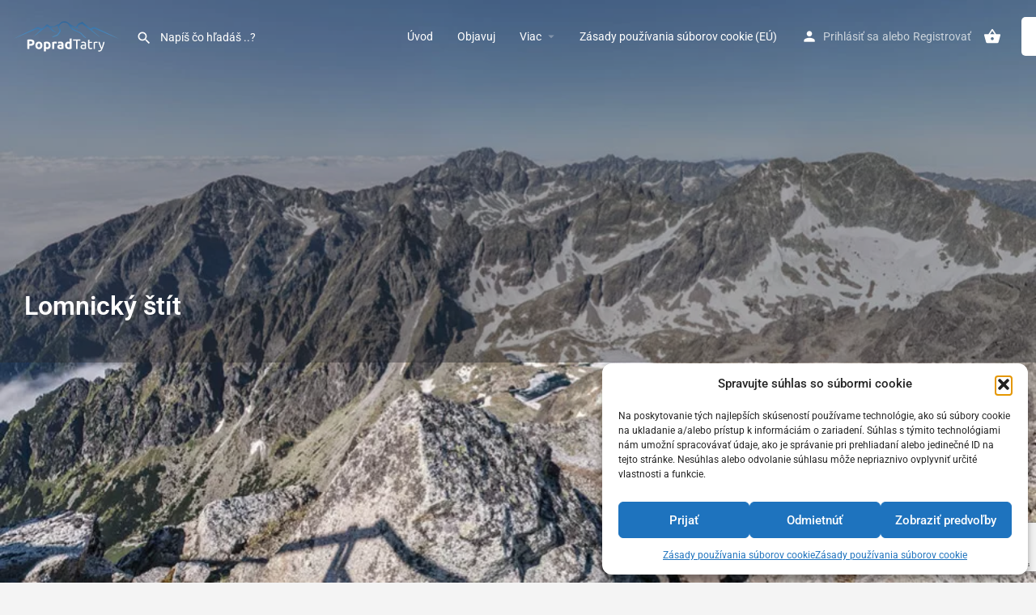

--- FILE ---
content_type: text/html
request_url: https://popradtatry.sk/pano/src/standalone/pannellum.htm?config=https://popradtatry.sk/pano/lomnicky-stit/config.json
body_size: 367
content:
<!DOCTYPE HTML>
<html>
<head>
  <meta charset="utf-8">
  <meta name="viewport" content="width=device-width, initial-scale=1.0">
  <title>Pannellum</title>
  <link type="text/css" rel="Stylesheet" href="../css/pannellum.css"/>
  <link type="text/css" rel="Stylesheet" href="standalone.css"/>
</head>
<body>
<div id="container">
  <noscript>
    <div class="pnlm-info-box">
      <p>Javascript is required to view this panorama.<br>(It could be worse; you could need a plugin.)</p>
    </div>
  </noscript>
</div>
<script type="text/javascript" src="../js/libpannellum.js"></script>
<script type="text/javascript" src="../js/pannellum.js"></script>
<script type="text/javascript" src="standalone.js"></script>
</body>
</html>


--- FILE ---
content_type: text/html; charset=utf-8
request_url: https://www.google.com/recaptcha/api2/anchor?ar=1&k=6LfJXnAgAAAAAAQzSzOiYldVXY_rxSzH4RbYHMwD&co=aHR0cHM6Ly9wb3ByYWR0YXRyeS5zazo0NDM.&hl=en&v=PoyoqOPhxBO7pBk68S4YbpHZ&size=invisible&anchor-ms=20000&execute-ms=30000&cb=8ojxpwjboerw
body_size: 48836
content:
<!DOCTYPE HTML><html dir="ltr" lang="en"><head><meta http-equiv="Content-Type" content="text/html; charset=UTF-8">
<meta http-equiv="X-UA-Compatible" content="IE=edge">
<title>reCAPTCHA</title>
<style type="text/css">
/* cyrillic-ext */
@font-face {
  font-family: 'Roboto';
  font-style: normal;
  font-weight: 400;
  font-stretch: 100%;
  src: url(//fonts.gstatic.com/s/roboto/v48/KFO7CnqEu92Fr1ME7kSn66aGLdTylUAMa3GUBHMdazTgWw.woff2) format('woff2');
  unicode-range: U+0460-052F, U+1C80-1C8A, U+20B4, U+2DE0-2DFF, U+A640-A69F, U+FE2E-FE2F;
}
/* cyrillic */
@font-face {
  font-family: 'Roboto';
  font-style: normal;
  font-weight: 400;
  font-stretch: 100%;
  src: url(//fonts.gstatic.com/s/roboto/v48/KFO7CnqEu92Fr1ME7kSn66aGLdTylUAMa3iUBHMdazTgWw.woff2) format('woff2');
  unicode-range: U+0301, U+0400-045F, U+0490-0491, U+04B0-04B1, U+2116;
}
/* greek-ext */
@font-face {
  font-family: 'Roboto';
  font-style: normal;
  font-weight: 400;
  font-stretch: 100%;
  src: url(//fonts.gstatic.com/s/roboto/v48/KFO7CnqEu92Fr1ME7kSn66aGLdTylUAMa3CUBHMdazTgWw.woff2) format('woff2');
  unicode-range: U+1F00-1FFF;
}
/* greek */
@font-face {
  font-family: 'Roboto';
  font-style: normal;
  font-weight: 400;
  font-stretch: 100%;
  src: url(//fonts.gstatic.com/s/roboto/v48/KFO7CnqEu92Fr1ME7kSn66aGLdTylUAMa3-UBHMdazTgWw.woff2) format('woff2');
  unicode-range: U+0370-0377, U+037A-037F, U+0384-038A, U+038C, U+038E-03A1, U+03A3-03FF;
}
/* math */
@font-face {
  font-family: 'Roboto';
  font-style: normal;
  font-weight: 400;
  font-stretch: 100%;
  src: url(//fonts.gstatic.com/s/roboto/v48/KFO7CnqEu92Fr1ME7kSn66aGLdTylUAMawCUBHMdazTgWw.woff2) format('woff2');
  unicode-range: U+0302-0303, U+0305, U+0307-0308, U+0310, U+0312, U+0315, U+031A, U+0326-0327, U+032C, U+032F-0330, U+0332-0333, U+0338, U+033A, U+0346, U+034D, U+0391-03A1, U+03A3-03A9, U+03B1-03C9, U+03D1, U+03D5-03D6, U+03F0-03F1, U+03F4-03F5, U+2016-2017, U+2034-2038, U+203C, U+2040, U+2043, U+2047, U+2050, U+2057, U+205F, U+2070-2071, U+2074-208E, U+2090-209C, U+20D0-20DC, U+20E1, U+20E5-20EF, U+2100-2112, U+2114-2115, U+2117-2121, U+2123-214F, U+2190, U+2192, U+2194-21AE, U+21B0-21E5, U+21F1-21F2, U+21F4-2211, U+2213-2214, U+2216-22FF, U+2308-230B, U+2310, U+2319, U+231C-2321, U+2336-237A, U+237C, U+2395, U+239B-23B7, U+23D0, U+23DC-23E1, U+2474-2475, U+25AF, U+25B3, U+25B7, U+25BD, U+25C1, U+25CA, U+25CC, U+25FB, U+266D-266F, U+27C0-27FF, U+2900-2AFF, U+2B0E-2B11, U+2B30-2B4C, U+2BFE, U+3030, U+FF5B, U+FF5D, U+1D400-1D7FF, U+1EE00-1EEFF;
}
/* symbols */
@font-face {
  font-family: 'Roboto';
  font-style: normal;
  font-weight: 400;
  font-stretch: 100%;
  src: url(//fonts.gstatic.com/s/roboto/v48/KFO7CnqEu92Fr1ME7kSn66aGLdTylUAMaxKUBHMdazTgWw.woff2) format('woff2');
  unicode-range: U+0001-000C, U+000E-001F, U+007F-009F, U+20DD-20E0, U+20E2-20E4, U+2150-218F, U+2190, U+2192, U+2194-2199, U+21AF, U+21E6-21F0, U+21F3, U+2218-2219, U+2299, U+22C4-22C6, U+2300-243F, U+2440-244A, U+2460-24FF, U+25A0-27BF, U+2800-28FF, U+2921-2922, U+2981, U+29BF, U+29EB, U+2B00-2BFF, U+4DC0-4DFF, U+FFF9-FFFB, U+10140-1018E, U+10190-1019C, U+101A0, U+101D0-101FD, U+102E0-102FB, U+10E60-10E7E, U+1D2C0-1D2D3, U+1D2E0-1D37F, U+1F000-1F0FF, U+1F100-1F1AD, U+1F1E6-1F1FF, U+1F30D-1F30F, U+1F315, U+1F31C, U+1F31E, U+1F320-1F32C, U+1F336, U+1F378, U+1F37D, U+1F382, U+1F393-1F39F, U+1F3A7-1F3A8, U+1F3AC-1F3AF, U+1F3C2, U+1F3C4-1F3C6, U+1F3CA-1F3CE, U+1F3D4-1F3E0, U+1F3ED, U+1F3F1-1F3F3, U+1F3F5-1F3F7, U+1F408, U+1F415, U+1F41F, U+1F426, U+1F43F, U+1F441-1F442, U+1F444, U+1F446-1F449, U+1F44C-1F44E, U+1F453, U+1F46A, U+1F47D, U+1F4A3, U+1F4B0, U+1F4B3, U+1F4B9, U+1F4BB, U+1F4BF, U+1F4C8-1F4CB, U+1F4D6, U+1F4DA, U+1F4DF, U+1F4E3-1F4E6, U+1F4EA-1F4ED, U+1F4F7, U+1F4F9-1F4FB, U+1F4FD-1F4FE, U+1F503, U+1F507-1F50B, U+1F50D, U+1F512-1F513, U+1F53E-1F54A, U+1F54F-1F5FA, U+1F610, U+1F650-1F67F, U+1F687, U+1F68D, U+1F691, U+1F694, U+1F698, U+1F6AD, U+1F6B2, U+1F6B9-1F6BA, U+1F6BC, U+1F6C6-1F6CF, U+1F6D3-1F6D7, U+1F6E0-1F6EA, U+1F6F0-1F6F3, U+1F6F7-1F6FC, U+1F700-1F7FF, U+1F800-1F80B, U+1F810-1F847, U+1F850-1F859, U+1F860-1F887, U+1F890-1F8AD, U+1F8B0-1F8BB, U+1F8C0-1F8C1, U+1F900-1F90B, U+1F93B, U+1F946, U+1F984, U+1F996, U+1F9E9, U+1FA00-1FA6F, U+1FA70-1FA7C, U+1FA80-1FA89, U+1FA8F-1FAC6, U+1FACE-1FADC, U+1FADF-1FAE9, U+1FAF0-1FAF8, U+1FB00-1FBFF;
}
/* vietnamese */
@font-face {
  font-family: 'Roboto';
  font-style: normal;
  font-weight: 400;
  font-stretch: 100%;
  src: url(//fonts.gstatic.com/s/roboto/v48/KFO7CnqEu92Fr1ME7kSn66aGLdTylUAMa3OUBHMdazTgWw.woff2) format('woff2');
  unicode-range: U+0102-0103, U+0110-0111, U+0128-0129, U+0168-0169, U+01A0-01A1, U+01AF-01B0, U+0300-0301, U+0303-0304, U+0308-0309, U+0323, U+0329, U+1EA0-1EF9, U+20AB;
}
/* latin-ext */
@font-face {
  font-family: 'Roboto';
  font-style: normal;
  font-weight: 400;
  font-stretch: 100%;
  src: url(//fonts.gstatic.com/s/roboto/v48/KFO7CnqEu92Fr1ME7kSn66aGLdTylUAMa3KUBHMdazTgWw.woff2) format('woff2');
  unicode-range: U+0100-02BA, U+02BD-02C5, U+02C7-02CC, U+02CE-02D7, U+02DD-02FF, U+0304, U+0308, U+0329, U+1D00-1DBF, U+1E00-1E9F, U+1EF2-1EFF, U+2020, U+20A0-20AB, U+20AD-20C0, U+2113, U+2C60-2C7F, U+A720-A7FF;
}
/* latin */
@font-face {
  font-family: 'Roboto';
  font-style: normal;
  font-weight: 400;
  font-stretch: 100%;
  src: url(//fonts.gstatic.com/s/roboto/v48/KFO7CnqEu92Fr1ME7kSn66aGLdTylUAMa3yUBHMdazQ.woff2) format('woff2');
  unicode-range: U+0000-00FF, U+0131, U+0152-0153, U+02BB-02BC, U+02C6, U+02DA, U+02DC, U+0304, U+0308, U+0329, U+2000-206F, U+20AC, U+2122, U+2191, U+2193, U+2212, U+2215, U+FEFF, U+FFFD;
}
/* cyrillic-ext */
@font-face {
  font-family: 'Roboto';
  font-style: normal;
  font-weight: 500;
  font-stretch: 100%;
  src: url(//fonts.gstatic.com/s/roboto/v48/KFO7CnqEu92Fr1ME7kSn66aGLdTylUAMa3GUBHMdazTgWw.woff2) format('woff2');
  unicode-range: U+0460-052F, U+1C80-1C8A, U+20B4, U+2DE0-2DFF, U+A640-A69F, U+FE2E-FE2F;
}
/* cyrillic */
@font-face {
  font-family: 'Roboto';
  font-style: normal;
  font-weight: 500;
  font-stretch: 100%;
  src: url(//fonts.gstatic.com/s/roboto/v48/KFO7CnqEu92Fr1ME7kSn66aGLdTylUAMa3iUBHMdazTgWw.woff2) format('woff2');
  unicode-range: U+0301, U+0400-045F, U+0490-0491, U+04B0-04B1, U+2116;
}
/* greek-ext */
@font-face {
  font-family: 'Roboto';
  font-style: normal;
  font-weight: 500;
  font-stretch: 100%;
  src: url(//fonts.gstatic.com/s/roboto/v48/KFO7CnqEu92Fr1ME7kSn66aGLdTylUAMa3CUBHMdazTgWw.woff2) format('woff2');
  unicode-range: U+1F00-1FFF;
}
/* greek */
@font-face {
  font-family: 'Roboto';
  font-style: normal;
  font-weight: 500;
  font-stretch: 100%;
  src: url(//fonts.gstatic.com/s/roboto/v48/KFO7CnqEu92Fr1ME7kSn66aGLdTylUAMa3-UBHMdazTgWw.woff2) format('woff2');
  unicode-range: U+0370-0377, U+037A-037F, U+0384-038A, U+038C, U+038E-03A1, U+03A3-03FF;
}
/* math */
@font-face {
  font-family: 'Roboto';
  font-style: normal;
  font-weight: 500;
  font-stretch: 100%;
  src: url(//fonts.gstatic.com/s/roboto/v48/KFO7CnqEu92Fr1ME7kSn66aGLdTylUAMawCUBHMdazTgWw.woff2) format('woff2');
  unicode-range: U+0302-0303, U+0305, U+0307-0308, U+0310, U+0312, U+0315, U+031A, U+0326-0327, U+032C, U+032F-0330, U+0332-0333, U+0338, U+033A, U+0346, U+034D, U+0391-03A1, U+03A3-03A9, U+03B1-03C9, U+03D1, U+03D5-03D6, U+03F0-03F1, U+03F4-03F5, U+2016-2017, U+2034-2038, U+203C, U+2040, U+2043, U+2047, U+2050, U+2057, U+205F, U+2070-2071, U+2074-208E, U+2090-209C, U+20D0-20DC, U+20E1, U+20E5-20EF, U+2100-2112, U+2114-2115, U+2117-2121, U+2123-214F, U+2190, U+2192, U+2194-21AE, U+21B0-21E5, U+21F1-21F2, U+21F4-2211, U+2213-2214, U+2216-22FF, U+2308-230B, U+2310, U+2319, U+231C-2321, U+2336-237A, U+237C, U+2395, U+239B-23B7, U+23D0, U+23DC-23E1, U+2474-2475, U+25AF, U+25B3, U+25B7, U+25BD, U+25C1, U+25CA, U+25CC, U+25FB, U+266D-266F, U+27C0-27FF, U+2900-2AFF, U+2B0E-2B11, U+2B30-2B4C, U+2BFE, U+3030, U+FF5B, U+FF5D, U+1D400-1D7FF, U+1EE00-1EEFF;
}
/* symbols */
@font-face {
  font-family: 'Roboto';
  font-style: normal;
  font-weight: 500;
  font-stretch: 100%;
  src: url(//fonts.gstatic.com/s/roboto/v48/KFO7CnqEu92Fr1ME7kSn66aGLdTylUAMaxKUBHMdazTgWw.woff2) format('woff2');
  unicode-range: U+0001-000C, U+000E-001F, U+007F-009F, U+20DD-20E0, U+20E2-20E4, U+2150-218F, U+2190, U+2192, U+2194-2199, U+21AF, U+21E6-21F0, U+21F3, U+2218-2219, U+2299, U+22C4-22C6, U+2300-243F, U+2440-244A, U+2460-24FF, U+25A0-27BF, U+2800-28FF, U+2921-2922, U+2981, U+29BF, U+29EB, U+2B00-2BFF, U+4DC0-4DFF, U+FFF9-FFFB, U+10140-1018E, U+10190-1019C, U+101A0, U+101D0-101FD, U+102E0-102FB, U+10E60-10E7E, U+1D2C0-1D2D3, U+1D2E0-1D37F, U+1F000-1F0FF, U+1F100-1F1AD, U+1F1E6-1F1FF, U+1F30D-1F30F, U+1F315, U+1F31C, U+1F31E, U+1F320-1F32C, U+1F336, U+1F378, U+1F37D, U+1F382, U+1F393-1F39F, U+1F3A7-1F3A8, U+1F3AC-1F3AF, U+1F3C2, U+1F3C4-1F3C6, U+1F3CA-1F3CE, U+1F3D4-1F3E0, U+1F3ED, U+1F3F1-1F3F3, U+1F3F5-1F3F7, U+1F408, U+1F415, U+1F41F, U+1F426, U+1F43F, U+1F441-1F442, U+1F444, U+1F446-1F449, U+1F44C-1F44E, U+1F453, U+1F46A, U+1F47D, U+1F4A3, U+1F4B0, U+1F4B3, U+1F4B9, U+1F4BB, U+1F4BF, U+1F4C8-1F4CB, U+1F4D6, U+1F4DA, U+1F4DF, U+1F4E3-1F4E6, U+1F4EA-1F4ED, U+1F4F7, U+1F4F9-1F4FB, U+1F4FD-1F4FE, U+1F503, U+1F507-1F50B, U+1F50D, U+1F512-1F513, U+1F53E-1F54A, U+1F54F-1F5FA, U+1F610, U+1F650-1F67F, U+1F687, U+1F68D, U+1F691, U+1F694, U+1F698, U+1F6AD, U+1F6B2, U+1F6B9-1F6BA, U+1F6BC, U+1F6C6-1F6CF, U+1F6D3-1F6D7, U+1F6E0-1F6EA, U+1F6F0-1F6F3, U+1F6F7-1F6FC, U+1F700-1F7FF, U+1F800-1F80B, U+1F810-1F847, U+1F850-1F859, U+1F860-1F887, U+1F890-1F8AD, U+1F8B0-1F8BB, U+1F8C0-1F8C1, U+1F900-1F90B, U+1F93B, U+1F946, U+1F984, U+1F996, U+1F9E9, U+1FA00-1FA6F, U+1FA70-1FA7C, U+1FA80-1FA89, U+1FA8F-1FAC6, U+1FACE-1FADC, U+1FADF-1FAE9, U+1FAF0-1FAF8, U+1FB00-1FBFF;
}
/* vietnamese */
@font-face {
  font-family: 'Roboto';
  font-style: normal;
  font-weight: 500;
  font-stretch: 100%;
  src: url(//fonts.gstatic.com/s/roboto/v48/KFO7CnqEu92Fr1ME7kSn66aGLdTylUAMa3OUBHMdazTgWw.woff2) format('woff2');
  unicode-range: U+0102-0103, U+0110-0111, U+0128-0129, U+0168-0169, U+01A0-01A1, U+01AF-01B0, U+0300-0301, U+0303-0304, U+0308-0309, U+0323, U+0329, U+1EA0-1EF9, U+20AB;
}
/* latin-ext */
@font-face {
  font-family: 'Roboto';
  font-style: normal;
  font-weight: 500;
  font-stretch: 100%;
  src: url(//fonts.gstatic.com/s/roboto/v48/KFO7CnqEu92Fr1ME7kSn66aGLdTylUAMa3KUBHMdazTgWw.woff2) format('woff2');
  unicode-range: U+0100-02BA, U+02BD-02C5, U+02C7-02CC, U+02CE-02D7, U+02DD-02FF, U+0304, U+0308, U+0329, U+1D00-1DBF, U+1E00-1E9F, U+1EF2-1EFF, U+2020, U+20A0-20AB, U+20AD-20C0, U+2113, U+2C60-2C7F, U+A720-A7FF;
}
/* latin */
@font-face {
  font-family: 'Roboto';
  font-style: normal;
  font-weight: 500;
  font-stretch: 100%;
  src: url(//fonts.gstatic.com/s/roboto/v48/KFO7CnqEu92Fr1ME7kSn66aGLdTylUAMa3yUBHMdazQ.woff2) format('woff2');
  unicode-range: U+0000-00FF, U+0131, U+0152-0153, U+02BB-02BC, U+02C6, U+02DA, U+02DC, U+0304, U+0308, U+0329, U+2000-206F, U+20AC, U+2122, U+2191, U+2193, U+2212, U+2215, U+FEFF, U+FFFD;
}
/* cyrillic-ext */
@font-face {
  font-family: 'Roboto';
  font-style: normal;
  font-weight: 900;
  font-stretch: 100%;
  src: url(//fonts.gstatic.com/s/roboto/v48/KFO7CnqEu92Fr1ME7kSn66aGLdTylUAMa3GUBHMdazTgWw.woff2) format('woff2');
  unicode-range: U+0460-052F, U+1C80-1C8A, U+20B4, U+2DE0-2DFF, U+A640-A69F, U+FE2E-FE2F;
}
/* cyrillic */
@font-face {
  font-family: 'Roboto';
  font-style: normal;
  font-weight: 900;
  font-stretch: 100%;
  src: url(//fonts.gstatic.com/s/roboto/v48/KFO7CnqEu92Fr1ME7kSn66aGLdTylUAMa3iUBHMdazTgWw.woff2) format('woff2');
  unicode-range: U+0301, U+0400-045F, U+0490-0491, U+04B0-04B1, U+2116;
}
/* greek-ext */
@font-face {
  font-family: 'Roboto';
  font-style: normal;
  font-weight: 900;
  font-stretch: 100%;
  src: url(//fonts.gstatic.com/s/roboto/v48/KFO7CnqEu92Fr1ME7kSn66aGLdTylUAMa3CUBHMdazTgWw.woff2) format('woff2');
  unicode-range: U+1F00-1FFF;
}
/* greek */
@font-face {
  font-family: 'Roboto';
  font-style: normal;
  font-weight: 900;
  font-stretch: 100%;
  src: url(//fonts.gstatic.com/s/roboto/v48/KFO7CnqEu92Fr1ME7kSn66aGLdTylUAMa3-UBHMdazTgWw.woff2) format('woff2');
  unicode-range: U+0370-0377, U+037A-037F, U+0384-038A, U+038C, U+038E-03A1, U+03A3-03FF;
}
/* math */
@font-face {
  font-family: 'Roboto';
  font-style: normal;
  font-weight: 900;
  font-stretch: 100%;
  src: url(//fonts.gstatic.com/s/roboto/v48/KFO7CnqEu92Fr1ME7kSn66aGLdTylUAMawCUBHMdazTgWw.woff2) format('woff2');
  unicode-range: U+0302-0303, U+0305, U+0307-0308, U+0310, U+0312, U+0315, U+031A, U+0326-0327, U+032C, U+032F-0330, U+0332-0333, U+0338, U+033A, U+0346, U+034D, U+0391-03A1, U+03A3-03A9, U+03B1-03C9, U+03D1, U+03D5-03D6, U+03F0-03F1, U+03F4-03F5, U+2016-2017, U+2034-2038, U+203C, U+2040, U+2043, U+2047, U+2050, U+2057, U+205F, U+2070-2071, U+2074-208E, U+2090-209C, U+20D0-20DC, U+20E1, U+20E5-20EF, U+2100-2112, U+2114-2115, U+2117-2121, U+2123-214F, U+2190, U+2192, U+2194-21AE, U+21B0-21E5, U+21F1-21F2, U+21F4-2211, U+2213-2214, U+2216-22FF, U+2308-230B, U+2310, U+2319, U+231C-2321, U+2336-237A, U+237C, U+2395, U+239B-23B7, U+23D0, U+23DC-23E1, U+2474-2475, U+25AF, U+25B3, U+25B7, U+25BD, U+25C1, U+25CA, U+25CC, U+25FB, U+266D-266F, U+27C0-27FF, U+2900-2AFF, U+2B0E-2B11, U+2B30-2B4C, U+2BFE, U+3030, U+FF5B, U+FF5D, U+1D400-1D7FF, U+1EE00-1EEFF;
}
/* symbols */
@font-face {
  font-family: 'Roboto';
  font-style: normal;
  font-weight: 900;
  font-stretch: 100%;
  src: url(//fonts.gstatic.com/s/roboto/v48/KFO7CnqEu92Fr1ME7kSn66aGLdTylUAMaxKUBHMdazTgWw.woff2) format('woff2');
  unicode-range: U+0001-000C, U+000E-001F, U+007F-009F, U+20DD-20E0, U+20E2-20E4, U+2150-218F, U+2190, U+2192, U+2194-2199, U+21AF, U+21E6-21F0, U+21F3, U+2218-2219, U+2299, U+22C4-22C6, U+2300-243F, U+2440-244A, U+2460-24FF, U+25A0-27BF, U+2800-28FF, U+2921-2922, U+2981, U+29BF, U+29EB, U+2B00-2BFF, U+4DC0-4DFF, U+FFF9-FFFB, U+10140-1018E, U+10190-1019C, U+101A0, U+101D0-101FD, U+102E0-102FB, U+10E60-10E7E, U+1D2C0-1D2D3, U+1D2E0-1D37F, U+1F000-1F0FF, U+1F100-1F1AD, U+1F1E6-1F1FF, U+1F30D-1F30F, U+1F315, U+1F31C, U+1F31E, U+1F320-1F32C, U+1F336, U+1F378, U+1F37D, U+1F382, U+1F393-1F39F, U+1F3A7-1F3A8, U+1F3AC-1F3AF, U+1F3C2, U+1F3C4-1F3C6, U+1F3CA-1F3CE, U+1F3D4-1F3E0, U+1F3ED, U+1F3F1-1F3F3, U+1F3F5-1F3F7, U+1F408, U+1F415, U+1F41F, U+1F426, U+1F43F, U+1F441-1F442, U+1F444, U+1F446-1F449, U+1F44C-1F44E, U+1F453, U+1F46A, U+1F47D, U+1F4A3, U+1F4B0, U+1F4B3, U+1F4B9, U+1F4BB, U+1F4BF, U+1F4C8-1F4CB, U+1F4D6, U+1F4DA, U+1F4DF, U+1F4E3-1F4E6, U+1F4EA-1F4ED, U+1F4F7, U+1F4F9-1F4FB, U+1F4FD-1F4FE, U+1F503, U+1F507-1F50B, U+1F50D, U+1F512-1F513, U+1F53E-1F54A, U+1F54F-1F5FA, U+1F610, U+1F650-1F67F, U+1F687, U+1F68D, U+1F691, U+1F694, U+1F698, U+1F6AD, U+1F6B2, U+1F6B9-1F6BA, U+1F6BC, U+1F6C6-1F6CF, U+1F6D3-1F6D7, U+1F6E0-1F6EA, U+1F6F0-1F6F3, U+1F6F7-1F6FC, U+1F700-1F7FF, U+1F800-1F80B, U+1F810-1F847, U+1F850-1F859, U+1F860-1F887, U+1F890-1F8AD, U+1F8B0-1F8BB, U+1F8C0-1F8C1, U+1F900-1F90B, U+1F93B, U+1F946, U+1F984, U+1F996, U+1F9E9, U+1FA00-1FA6F, U+1FA70-1FA7C, U+1FA80-1FA89, U+1FA8F-1FAC6, U+1FACE-1FADC, U+1FADF-1FAE9, U+1FAF0-1FAF8, U+1FB00-1FBFF;
}
/* vietnamese */
@font-face {
  font-family: 'Roboto';
  font-style: normal;
  font-weight: 900;
  font-stretch: 100%;
  src: url(//fonts.gstatic.com/s/roboto/v48/KFO7CnqEu92Fr1ME7kSn66aGLdTylUAMa3OUBHMdazTgWw.woff2) format('woff2');
  unicode-range: U+0102-0103, U+0110-0111, U+0128-0129, U+0168-0169, U+01A0-01A1, U+01AF-01B0, U+0300-0301, U+0303-0304, U+0308-0309, U+0323, U+0329, U+1EA0-1EF9, U+20AB;
}
/* latin-ext */
@font-face {
  font-family: 'Roboto';
  font-style: normal;
  font-weight: 900;
  font-stretch: 100%;
  src: url(//fonts.gstatic.com/s/roboto/v48/KFO7CnqEu92Fr1ME7kSn66aGLdTylUAMa3KUBHMdazTgWw.woff2) format('woff2');
  unicode-range: U+0100-02BA, U+02BD-02C5, U+02C7-02CC, U+02CE-02D7, U+02DD-02FF, U+0304, U+0308, U+0329, U+1D00-1DBF, U+1E00-1E9F, U+1EF2-1EFF, U+2020, U+20A0-20AB, U+20AD-20C0, U+2113, U+2C60-2C7F, U+A720-A7FF;
}
/* latin */
@font-face {
  font-family: 'Roboto';
  font-style: normal;
  font-weight: 900;
  font-stretch: 100%;
  src: url(//fonts.gstatic.com/s/roboto/v48/KFO7CnqEu92Fr1ME7kSn66aGLdTylUAMa3yUBHMdazQ.woff2) format('woff2');
  unicode-range: U+0000-00FF, U+0131, U+0152-0153, U+02BB-02BC, U+02C6, U+02DA, U+02DC, U+0304, U+0308, U+0329, U+2000-206F, U+20AC, U+2122, U+2191, U+2193, U+2212, U+2215, U+FEFF, U+FFFD;
}

</style>
<link rel="stylesheet" type="text/css" href="https://www.gstatic.com/recaptcha/releases/PoyoqOPhxBO7pBk68S4YbpHZ/styles__ltr.css">
<script nonce="YE8FVv8MIosKYyG1Dl7irA" type="text/javascript">window['__recaptcha_api'] = 'https://www.google.com/recaptcha/api2/';</script>
<script type="text/javascript" src="https://www.gstatic.com/recaptcha/releases/PoyoqOPhxBO7pBk68S4YbpHZ/recaptcha__en.js" nonce="YE8FVv8MIosKYyG1Dl7irA">
      
    </script></head>
<body><div id="rc-anchor-alert" class="rc-anchor-alert"></div>
<input type="hidden" id="recaptcha-token" value="[base64]">
<script type="text/javascript" nonce="YE8FVv8MIosKYyG1Dl7irA">
      recaptcha.anchor.Main.init("[\x22ainput\x22,[\x22bgdata\x22,\x22\x22,\[base64]/[base64]/[base64]/[base64]/[base64]/UltsKytdPUU6KEU8MjA0OD9SW2wrK109RT4+NnwxOTI6KChFJjY0NTEyKT09NTUyOTYmJk0rMTxjLmxlbmd0aCYmKGMuY2hhckNvZGVBdChNKzEpJjY0NTEyKT09NTYzMjA/[base64]/[base64]/[base64]/[base64]/[base64]/[base64]/[base64]\x22,\[base64]\\u003d\x22,\[base64]/DicO3wrcOw4dlw4/[base64]/CjMKTbkLCtSjDow7Dn8OBwrLCnsORT8KiRcOyw5s5FMOwP8KQw7QtYHbDjmTDgcOzw7DDvkYSBMK5w5gWQWkNTzYvw6/Cu13CtHwgC2DDt1LCpcKEw5XDlcOEw5zCr2hnwr/[base64]/[base64]/[base64]/TCPCrE9zwp/DvgnCpXbDlxY6woPDqcK0wp7DtnBMHcODw64kMzoqwq1sw485KsO5w7sHwqMuKVU7w45FSsK2w6DDsMOlw7QidcOcw5/[base64]/UVMILj7Dt3rCkjbDrGRJKQDDvsKCwrHCoMOQBB3DpyXCn8Odwq/DrBDCjcKIw4l7RVzCgU9NJQDCusKLcEZTw73CsMKoWU5yf8KZT3LDv8KpQmfCqMK0w7N/H0JYFcOKDMKQEg5UMEDDvn3CnScjw7PDj8KLwrYYVBnDmQhfFsKcw5vCsDPCkmfChcKFUMKzwpADAsKHCWhJw4B/HcOjCzp+w7fDkW83WERBw63DrUgnw58Lw4lGJwEiQMO8wqYnw4AxccKHwoZCBcK1AMOgL1/DvsKBfi9jwrrCs8OdU1wwFRXCqsOmw7Q+VjonwoVNwpjDvsKMKMOnw4szwpbDklnDqsO0wqzDr8OzB8OiAcODw5HCmMKwRsKgWsOywqrDmR3Di2bCqW50EizDgsO7wpzDuA/[base64]/wpHDh2Bqw68FfMK1DcObwp3Dr1LCpBbCtsOZS8O1RD/CkcKkwpPCj200wqB4w4cmecKGwrUwcBfCkXUOfxV3ZMKuwpDCgCFiclsSwobCq8KCfcOMwpjDr13DhEXDrsOgwo8ASxcdw6N3HMKabMKBw5DDogUHWcKpwowUR8ONwofDmzvDhFjCrlwBU8Oww7Q1wpdfwp1+cUHCkcOvVX8OFMKRcnMrwqA+SlPCgcKwwpM/[base64]/Dq8OqwrvCh8OeFsOyYsKnIMOCw4DCj2nDtHZ8wr/CskNWCTNxwqIEb28twrrCoRPDh8KHA8ONV8KITcOWw6/[base64]/Dt8O/IcOgwqbCnsKBCVzCukfCgzDCsC7DhFoMwpo6GsOmGcKrwpcrRcKqw67Cv8KCw6dIFBbDgMKAAUtgJ8OLQ8OPSinCpWzCl8Obw546K0zCsAV9wpQ4KMO3expqw6bCpMOdccO0wpjCnwMEOsKGfio+X8K9dAbDrMKhSE/DksKLwotDRcKaw7fDm8OkPndXaDjDhQg6XMKFYhbDlcOSwrHCpsOlF8K2w6FFccKZcsKHWWEyPSLCtiphw7wKwr7DlMOcJ8OzRsO/fCFUVhrChyA7w6zCjXbDtWNhaVwTw7IhXsKZw4t1AB/Cj8OlOMKlRcOEb8OQZnEbeiHDqm/DgcOoRsK5OcOaw4nCuQzCscKhXQw4VU3DkcKBIFUUGntDG8Kewp7CjiHCsjvCmhsiwq1/[base64]/wpnDmcKywrkoWMOZwrLCp8KhBsK/[base64]/CoTUpwrkiwrl1c8OFwrjDjm/CvMOGQsKgX8KcwpXDum/DgjBawozCosOYw5EBwoRqw6TCjsOlbx/DonpTBEzCqzXCmFHCkDJGfUbCuMKEdx1WwpbDg23DtcOMI8KfH2t5V8OYWMOEw5nChyzCk8KWRsKsw7vCt8Kkwo4bHgnDs8KMw7NOwprDosOzHcOYQMK6wrHCiMOCwpdqOcOmT8ODDsOMwpgkwoJ6TFYmeUjCuMO+VW/[base64]/[base64]/[base64]/DtiLClULCu8KTP8ORGFMuAFFgHcO2w6FHw4RLd8KHwpfCq1wFO2YQw5vCmUA/[base64]/wql5JmQ1PwzDtcKCURPDscKgwqLDrg/DlsO+w5bDvylHCC8pw6/[base64]/VjFvwp9JwovCri0Ww48Uw6Eswq4Aw5oow4MjwoEVw5zDq1TCphhMw4TDh0BLBgUbXiQMwptgEk4xUy3CrMObw7vDgmrDtj/CkyjCuSQFTUcsS8OKwpnCsydKT8O6w4V3wpjDnMO2w7BYwp5CGMOcW8KWLinCt8KBw7R3NMKRw6dkwobCoy/Dr8OsAifClFFsTRXCvcKgRMKWw54dw7LDisOdw4PCu8KrH8Odwo57wq3CsifCjMKXwr7DjsOHw7Fdwqp/T0tjwo9zJsOmHsOVwrUTw7PDosOnw7plXDPDnsOvwpbCsQzCp8KPIcO5w43ClcOuw4TDksKGw6DDoAtGLX0CXMOCawnCuSjCrllXVFIED8OXwoDDvMOkTcK4w71sC8KfOcKLwoYBwrAxY8KUwp4mwrrCh0sEU18Uwr/Cv1zDpcKoHVTChMKzwrMZwojCtEXDoUQ5w6ojVcKOwpwDwrwgfzTCusOyw4MlwrrCryzDgHgvAFPDlsK7dCoUw5oGwo1tfjLDuRPDp8Kfw6chw7XDmEUzw7Ewwp1NInHCoMKEwoIAwogWwoRPwotPw4powrYbcV8NwoHCoDPDgcKCwp/[base64]/DtcKkIsKAGsOgVjvCsyXCt8O5woXDr8OzEwRsw4HDuMOywox/w6nCp8Ohwq/[base64]/DnnTDiMK/w48hWsK1A2zCiV4JwoDDgsO4QWdZTcOxA8OcWn3CqcKNDhYyw5wqYMOfdMKMawlDM8KjwpbDvGNUw6gUwobCjCTDojfCgxYwSUjDucOkwqHCocK7UmXCr8KqV1dpQGUPw6nCqMKlR8KKaG/[base64]/[base64]/wqddPcKcwobClBcEOjBUX2IXwpXDkMKyw6IwWMO1HFUVbzpbe8K/AXpEbBl5DwZzwrs+ZcORw4YzwoHCm8KXwqBmfToWIcKWw4ZTwpzDmcOQdcOie8Ozw6/CmsK+Egtfwp3DpsORI8OBR8O5wqrDnMOLw5cwcHU5U8KsWgxTElsjw6PCs8K0cW5qSXtCEMKiwpJWw4hiw58rwpAvw7HCvEs1E8OQw4kNQ8OPwobDhhZow7PDhXDCl8KmZ0PDosKuZWsYw7Jewo5Zw4pZBMKDY8OZeFnCo8OYTMKJG3ZGfcORwrNqw4RfFMK/QiErw4bCiUYaWsK7CnTCiW7DqMK6wqzDjnZNecOHRsKIDjLDrcOnGx3CucOicWTCkMKSRmzDk8KBJSbCvynDhhjCgTPDl3nDgBQDwprCksOKZcK/w7Q9wql+wojCpMOSDGdbcjVdwobCl8Kbw44jw5XCsXLCgEIyOHnDmcOAWgTCpMK2IG7CqMK+XVfCgizDlsOoVivDk13Ct8Kmw5heL8OdDkJPw4Fhwq3CgsK/w6BgJAIWw7XCvcKlDcOvw4nDp8Oyw74kwrQZIkdMfQ7CncKBS0PCnMO4wrLCgDnCp0jCtcOxEMK/[base64]/DgcKjT8KRw7lKSsKDRnHDtm/CpcKewqHDgsK9wrVTA8KwTcKLwqzDssKQw5FCw4DCtijCicO/wpIwbjZ9GRAMwrrCjsKGasKfZ8KhPSrChCPCsMKqwrwFwpM1DMOxW0pqw6fCkMKgGHdAbjDChcKMNiPDlkhVPMO8QcKbRUF+w5nDtcKdw6rDog0lB8Olw6HCscOKw5EXw5Fpw7lMwr/Di8OuXcOjJcKzwqEXwp8QHMKxNTRww5fCsGEZw77CrG4rwrDDj0jCv3gUwrTCgMOBwodLG3HDusOuwo89McOFdcKiw5Q3F8OvHmshXV3DqcKdXcO1JsOZOxBFd8OBMsKUbmFKESvDhcOEw5o9QMOiZnlPCWBbw6zCsMOxfnTDng/[base64]/Do8OUZ3ohRzdjwo3DgFtVTg4HwphDFMO+wqtPd8KLwocQw6cNQcKBwqLDkWQXwrfDsWjCiMOAX2TDrMKfXsOMXcK/wojDhsOOCjsSwpjDojFvBsKnwrNUNzvDt001w79wYHlIw7DDnm1gwpXCnMOIQcK2wrHCihPDongow5nDjj5pbAREBUfDkGFON8OsIyDDsMOYw5ROagoxwqsHwqxJDm/ClsO6cHtLSkofwpbDqsOQOi7DsWHCoW9DecObWMKuwrwGwqDCh8KAw5bCmMOcw6A1PsK6wpFjaMKBwqvCh0rCisKUwpPDhX5qw4PCj1bCunHCgcKPeXzDgTVIw4HCpVZhw7vDv8Oyw5DDsmzDu8OPw6sPwonDg2/Co8KiJlkEw5XDkhDDmsKsd8KvW8O0czDCi0lzWMKMbMOmHhHDocOiw4NJXyPDv2opYcK3w43DhMKVMcOhOcO+EcKPw6nCvW3DoxLDt8KiXsO6wpdkwpHCgiN2LhPDqhHCkA10WA4+wrHCn1nDv8O/IwrDhsKVe8KVTsKANWvCjcO4wpfDucK0UyfChH/Dl0oVw4fCpcKsw53ChcKmwodxTSPDp8K/wrRRJMOCw73DhFfDocOowrrDnEhwUMOzwoEnUsO4woDCrHxsFlbDn1M/w6HDhsKQw60HRhzCqwplw5/Doi5bCB7DkF9FdcO3wqlZB8O7bQpxwojCrMKSw5vCnsOWw73DuC/DnMKQwozDj2nDr8OfwrDCi8Kzw54FNGbDrsOTw6fCj8O2f0wqKTPCjMODw55HaMO6c8Kjw5NLZMO+w7hIwpTCjcOBw73DucKGwq/[base64]/wpc6VsOlw4gZSCJ9dCkow5HCvMO3U8K0w7XDj8OSJcOEw4poI8OBEGDCiE3DlWHCpcK+wpPCtgo1wq1hM8KSF8KKNMKYE8OhdWjDh8O5w5NnCTrDhVpkw7/[base64]/w5dNdjJRAD4nwrnCocK7ACHDkcOWS8KGJcKpKVXCkcOMwrLDqGgyWwXDrMKLXcOewq8mTDzDiUR7wpPDlwfCrFnDusOSSMOSbnHDnTHCkxfDjcONw6rDscOOwo7DhgwbwqjDisKwDsOFw6tXccK3UMKkw7wTJsK0wqBoV8Ksw7fDlxEwIBTCjcOMYDhLw6x/w6TCq8KHLcKvwpRRw4HCq8O+LCQfUsKTWMO+wqfCm0/ClsKvw6rCvsOSIMOzwqrDocKaMQHCmMKjJ8OtwosmCQlbQsORw41bEcOXwoPCpQzDtsKSWCTDr3bDhsK0J8Kyw57DjMKMw5Faw6kDw602w7Y5wp7Dj1tgwqzDn8O9RThKw6AHwpM5w6w2w49cBsKUwqPDuwYEGMKpDsKOw5XCicK/PA7Ch2/ChMKZEMOFWQXCocOxwq/[base64]/CmcKvOMKNw4nDswnDojLCv2nDlSLCkMOyw6TDvcKzw4IqwoPCl07Di8KIOw53wqEtwo/DpMK0wqzCh8ObwoBDwprDs8K5M2fClVrCuFtQKsO1eMO6FWRibg7Du0VkwqQjwoLCqhUmw58Zw61IPEnDiMKTwo3Du8OObcOkTMO2aHTCs3XCmFTDvcKHCEfDgMKTN2oUwrnCi2nClcKIwo7DgyjChwMJwq4aZMOrYBMdwqE3eQbCj8Klw71Jw4o3Wg3DiF5Awrg1wp/DkkfDlcKEw78OADDDqWXCp8KHKMK/[base64]/DqcO9wrfDtWzDtMO4w7jDrsOSb2BDVsKFw5DCjcK3emjDmGTCosKrclLCjsKSSsOMwoLDqHXDs8O1w63CsxNdwpoBw6HClcOLwrPCrEgLfTTDtEPDq8K0L8KnPghgPQkxacOowohWwqPDvlQnw7J4w4FlCUx/w5ouJgTCmT/DmBB5w6oLw77Cp8KWcMKzF1lEwrnCssOSOAJmwr0Tw5lyKTLCqsKGw6sIS8KkwozDqCkGLMOOwrLDoRVlwqJsKcObdV3Ct1/Dh8Okw6Nbw4DCjMKlwpTCscKnLl3DgMKWwrA6N8OFw6jDlnw2wr4nNh0Rwolew7TDicOMaitlw5ZFw57DuMK3RcKtw6l6w7YCDcKjwqU8wrjDgx9ZBSFrwoQZwofDtsKjw7DDrWNww7RPw6/DjnDDjcKWwrElSsOqMzbCj2MSeE/Do8KLKMKRw7A7VDHCoCgve8KVw53CmcKcw5TCisKbwpLCoMOvMQ3CvMKVasKRwqnCjTtKDMOfwpnCpMKewrjDrGvCkcK2C2xaO8ONN8KEDTl0dcK/FyPCl8O4BxpFw7UhQUt/wqLDmcOJw4HCs8ONQDZawpEKwqkYw6vDnCgKwpEAwrnCvMOORcKow7DDkFnCl8KzJBwQJ8KOw5LChyQfZi/DqU7DsiRuw47DscK3Xz/CuDMLCsO5woDDs1DDncOdwoJmwqBcC08uPk1Xw5TCgMKBwo9BHlHDsh/[base64]/DtcOCw5Uiw57CkMKVX8Kqw4/Cv8OuMsOLCMKyw6kUwpXDpQxMCXrCswo1NzHDuMK/wqrDuMO9wojDg8ODwqnCh39rw7nDmcKnw5HDqCNnccODPBQORiXDrRnDrGfCn8KdeMO6VRs/KsKaw78MTMKmPMK2wpU6KsOIw4HCtMKvw7s5eUp/ZHIsw4jDh1M+NcK+UGvDiMOIQV7DqQXCusOiwqc4w7XDg8K4wptdKcOZw4UHwqbDpn/CpMKfw5clOMKYPhTCmcOoFwVDwrcWYkfDpsOIw7DCicO8w7UnbMKEFR0Hw58PwpxKw5DDonIlAMOgw4rDpcOhw6PCuMKswqjDqScwwoTCicO5w5ZpFMK3wqVkw5HDoFHDh8KnwpDChE8/wrVlwpzCoBDCmsKJwopEesOWwpPDucOldS/Crz1twrbCtk1+csOmwroYW0vDpMOPWCTCmsK8VMKLOcOZAcKWDXLCucODwqzCicKxw7TCiQVvw45kw71hwp8lT8KNwp8LA3/ChsO1TGDCgjc6Jh4QZhLDoMKmw4vCu8K+wpvCokzDlztHOD3CqGJ1NcK/w5/DkMOlwrrDv8OqIcOefyzDg8KXwosDw7BLJcOTdMOZZcKLwrgUAC5GQcKFVcOywonCtHFUCG7DosOlGAdpf8KJU8OVEidOIsOAwoJqw6kMMn/ClzpIwrzCpi12YRh/w4XDrMKmwo0qAn/DtMOawpZiSylswrgOwpBieMKZaQzDgsOcwr/CtVo6LsO6w7B6wqQ+J8K0A8OHwpxePFgcAsOhwpbCsDTCpgw/wqVtw5HCpsK+w4BRWUXCnEZ0w4YIwp/CrsKgSh9swrjCnVNAJF8Lw5zCnMKFaMONw5HDvMOqwq/DkcKOwqQxwoNcMgRxSMOLwrjCrlAZwpzDs8K1PcOEw4LDhcKkw5HDtMOMw7nCtMKYwo/DlU3DolvCm8KOw4VbfcOswpURFiXDtgQkZQrDtsOSD8KxdMOswqHDgT9mJcOsAl7CisK0RMOJw7Jxwrk4w7ZJLsK6w5t0TcO+DRASw6sLw5vCozzDh1gGLmDClzvDsTZuw5ERwrzCumsXw73Cm8O4wqI7EXvDoXbCssOTI2LCi8KvwqoObsOtwpjDgh5nw5EJwp/Cq8Oqw4kMw6pTIHHCtmcnwp1yw6jCicOQOl/[base64]/[base64]/[base64]/DjcOZwplCw6DDk8Oxwo3CnsOWwpHCpcOzwrfCpsOqwpwTbFhySHHCu8KDFGVvwrIFw6MiwrHCtD3ChcO9AFPCoRbCg3nCnEBFaw3DvBJWbCkAwpArw5YXRw7Dv8OAw5jDscOYED5Uw6x7OsKyw7ARwppSdcKGw5zCmDhiw4MJwojDhDFKw5Bvw67DpzjDsW3CiMO/w57CmcKtF8O/wpPDk1EEwqlgwoxmwox+QsObw4ITBE9oKybDjmfCrsOAw7/[base64]/[base64]/CnsOhPMKZJTF7YA/Dk8Ozw4EkD8KLwrkfTsKowphSB8OCO8O+ccO2XsKQwo/[base64]/CjcOQw4lww6EjwpwyCUzCjQ8lcsOWwpghR07DvsOnwpByw6l/TMKTbcKvGyJNw6xsw4hWwqQrw5VGw4MRwpzDvsOIMcOnR8OEwq48RcOnf8KfwrA7wofChcONw5XDs2LDmsKbTzACbsKywpnDtcOfF8O2w6/CojVwwr0+wqlNw5vDoHnDjMKVY8O+esKWS8OvPcOZPcO+w7HCj2PDmsKWwp/[base64]/DkU3Ch8OWw4LDmsKCP8OXMcOcw5NbAcK4w5Miw6/[base64]/TA4NwoIJwo7Du8OIPMOAwrI9w6YXQcKNw5UjQzR4Y8KPEcK2wrPDo8OtE8KEYF/CgylmEAhRRTNVw6jCn8O+CsORM8Kww4XCtBPCvlTDjRltwr0yw7PDqXBeJgteDcOfVAY9w4zChFbDrMK2w4Fiw47CtsKnw7HDkMK3w60Cwq/Cknxqw5bCjcO5w6bCnsO0w4fDu2UCwoBBwpfCl8Oxw4DCih3CsMOtwqhCFBpAAAPDoixFdDPCqx/DiQgYbcOYw7LDrGTCql5dYcKqw5BLCMKrNyzCicKpwoRZLsOlAS7CocO8wqbDhsOJwo/CkRDDmg0WUjwrw5PDncOfOcKxR09bE8OEw6tDw53CrcKOwpPDiMK9wqHDpsK7Dn/Co2Qew7Nsw6HDmcOCSh/Comdmw7Yyw5rDvcOtw7jCp1MTwqfCgQsjwopsL3fDjsO9w4HCqsKJLDUQDnJhwoPCqsOdFX7DlhhKw6PChWtFwq/DssOaV0bCnAXCq3zCnSvDi8KkW8KVwowOH8KVUsO7w4JLHsKiwrNEPMKqw7UlZQvDk8KGZcOxw5YLwptAFMKJwoLDr8OowrnCgcO6R0Z8eEZIw7YXUwjCvG1lw57Cgm8wRnbDi8K+LwgpJlLDhMOBw79FwqbDqEnCgkfDniTCt8OtcWchJ1Q/a3sOccKCw5t6I1w7U8K/S8O4P8OQw7VjXE0iFBVmwpfCrcOpdHciNBzDjcKww6ATw63CpTI2wrsEWRM/[base64]/w6hxMFHCusKdw6rDr3PCkMKjCMKGNE0owpvDrhtBegYUw5Bqw7bCq8KJwrfDhcODw67DpkzCg8O2w6MkwpJTw543D8O3w7TChXTDpj/Cqj0ZC8OnNsKtPHE/w4EnT8OHwpJ0wp5AcsKTw7ofw6dDQcOgw6AlIcOxH8OVwrgRwq9nAMOwwoEgTx1zVVUHw48ZCyXDpHp3wozDjGLDssK2UB3DrsKKwqPDuMOEwqoQwpxYDD8aMg1zPcOMw7EjW3onwpdRfsKMwrzDvMOIajPDh8K5w7deMyLDqAEvwrwnwpkEGcKvwp/CrBUpQ8Ohw6sfwrvDtRPDj8OHU8KRQsOTUlHCu0DCgMOEw7zDjxwmV8O+w7rCpcOASl3CucOtwr0pwqbDvsK+TcOpw6fCiMOwwo3CrMOVwoLCtsOJVMOZw4jDoHFWEGTCkMKCw6fDksO/Cj4/E8KlRUFDwpwLw6XDmMO2wr7CrFvCrXUMw4ZGFMKVOMK1Y8KFwpFmwrbDv2E7wrlCw7jDosK2w6UYwpFGwqjDqcKSWzcLwoRqM8KzT8ORUcOzeQfDoiQCUsO1wqLCj8O4wpE4wqoowp1/[base64]/wq/[base64]/CgsO+w4TDt1nCjEvDtVIuwqPCmWBcw6LCgh3DsGljwqPDmmjDmcOWTEbCnMOfwq1vX8OsOiQXE8KYw4hJw4jDnMO3w6zCiwknU8OAw47CgcK9wqd4wpwNecKsfWfDikDDtcOYwrvCqsK6wrBbwprDvFPDuiTChMKCw49nSEFabX3CqlDCnB/CjcKhwoPDj8OhGcO6KsODwpoHRcK3wo5Hw5E/wrUdwqA7PcKlw5jCqT7CncOYcUIxHsK2wofDlyxVwrtORcKeH8OqWmjCkWVuPUPCqDxXw4kUW8KuJsKlw53DmnHCsznDvMKbV8O0wpPCumHCo1XCj0PCgRpvI8K6wo/CvCgjwpEdw6XCi3NNAGoaQg0pwq7DlhTDo8OTej7CuMO8RjU4wp4uwrdswqNiwrTDinQ3w77DmDXChcOnKG/CsCVCw7LChG86N3HCigADaMOhaV7CoF8qw6nDusK1woBDa0TDjQMVPsKDBsOwwpXDuBnCiFDDmcOEdsKXw6jCucOdw79XNyrDmsKCRsKRw4RYLMODw5kawprCmsKGHMKzw4MLw5UrfsOLf0nCrMOvw5JWw5LCpMKHw4bDmcO0MDbDu8KPezfDo0/Cj2LCjcK5w7kOQ8O1BkhndlVACRIqw6fCgnIkw4rDnjnDscOSwoJBw4/Ck0ZMLw/DgBwiU0LCmzk1w7NcHnfCo8KOwr3Cl2oLwrdHw7bChMKLwo/ClyLDscOiw79cwozCn8O+O8KsNiJUw4hrFcK7cMKOQSJlTcK7wpfCsxTDhVJMw5VONMKDw67DgMOAwr5mSMOyw5/ChF3Ck2kLf3E/w4NqCX/CgMKBw79CEA1fOnUPwo1Gw5wCAcKCMBp3wpo+w49CWhbDosOSw5tJw7LDhWdSZcOia1d4W8O6w7vDo8O6L8K7L8OiecKMw5g5NXB+wqJLGW/CswXCn8Oiw7shwrsUwqICC0rCpsKvWQ08wrLDvMK0wpgkwrXCjMOOw7FtYxh2w6I5woHCssO5ecKSwrZ5TsOpw7xqKcObwphMGxvCoWjCvgvCmcKUDMOXw73DtDF7w5Iyw7kyw4Fsw5gbw5E4wrsSwrTClh/CjmbCqx7CnwRuwpVmXMKdwpJxM2JNBXNcw41nw7ccwq7ClWlLb8K0acKCU8OAw7rDhHRYSMOTwqbCusKew7fClcKyw7DDhF1EwoMTOyTCscKLw4ZpBcOtX0ZNwooNccK8wr/Cg34xwo/Cp2HDksO8w4oTPh/[base64]/Dj8OEw5/DicKOwrXDrsKmF0TDujh8worDnBXDqn3CgsKBWsOVw7AgfcKNw5dXLcOjw5YjJU4vw5pMwqHCocKZw6vDqcO5ag0jdsOAwr3CoUbCvcOFYsKXwoHDrcOfw5nDsjbDpMOOwrFBBcO9BlkRGcOAKB/Dtmw5T8OfLcKhwpZPZ8O8w5fCgjRyJmcIwot2wp/CjcKKwrPCk8KcFghiQcOTw40pwo/DlWk+ZMOewqnCm8OVQgFeDcK/w6ViwobDjcKIa37DrR/CtsK/[base64]/[base64]/DrsKPdH/CpErDkcOpDxoZF2LDoznClMKQIxTDnH/DksOafcO2w48Sw4jDpcOTwrJ+w7HDnzlDwrnCuivCqRTDnMKOw4AGQSnCt8KDwobCsBXDrcKCNsORwpIuDsOtNU/CmMKnwrzDvFzDnW5+w4RZT38wUxIFwpUUw5PCqn1/NcKCw75bWcKtw6nCt8OVwrvDigJVwpU5w60Mw7pJSTjDkigQPsKfwo3DhwzChhxjCFLCjMO/PMO4w6nDu3XCoFNEw64pwoHCrWrDlA/CjMKFNcO6w49ufUjCo8KxJ8KPTsOVRMOAXsOcKcKRw5vCqEdSw4V2fms/[base64]/w6Uvw5oCLmgUwo89Ekd8e8K3w47Dkg3CgMOWEcKqwoRxwoDCgj5mwp3ClcKGwph6dMOlW8O3w6Vdw6/DgMKoIcKMJhQmw6BzwpDChcOJFMOAw53CocKYwovCiSoqPcK+w6gnYQJHwqHCq1fDmmHCssK1dGHCoHTDjMK8Vy9uL0MYYsK4w4RHwpdCByXDtWBFw5vCqAcTwqjDvA/Cs8O+cT8cwpwYYl4Aw65WbsKjVMKRw45SLMO3RzzCoV0NKVvDgcObPMK1U1oxXQXDscO0FEbCs1/[base64]/[base64]/Cg0PDsMOOCsK/w5nDsMKrT8KfGMOsw4V1CWE2w4rCmxvCh8O/RlTDvWXCtUYdw53DqT9teMKfwo7Ci0HCvFRPw54Tw73Co0PDpATDrUfCscKJV8O2wpJXVsKnZGbDusOtwpjDq0wKFMO2wqjDnWrCuCJIGsKjTHfCmsKnUwHCrCrDo8K/FcOHwqF/Gn3CmDvCuxRWw4nDnH7CjMOhwq0WFj5pT1xGMBkgDMO/w7I/fnjDqcOUw5TDlcOWw4jDvU3DmcKrw6nDhMOPw7UOQHfDnGcewpfDksOWD8OBw4fDrSHCn0IYw5wqwq5qaMOowobCnMO4QARvJR/DvjZJwqzDv8Kmw6BZN0jDiwoAw4d3SMOPwoLCslcyw51oY8OWwpomwooKUn5/w5c4cAInNG7DlsOFwoAkw7XCqXtqIMKKPcKfwqVhUQXDhxY8w7kNNcK4wq1bNB/DicKbwr0fT2wfwqrChBIRI3gJwpJPfMKFT8OzGnhrRsOTAQTDpXHDpRcNG0p5C8OJw5rCiUFuw7s+VRQZwqNAP1jCmDPDhMO9cgYHYMOoDcKbwotmwqnCoMKMJG96w6HChVN1w58mFsOAMjBhb1gsRcOzwpnDtcKnw53Cj8OFw7RbwoZ+QQHDpsK/Q0zDlR5Awr9vY8Kcw6vCmcKNw5jCk8OXw4oyw44jw7DDu8KVD8KMwpnDtV5GVXLCnMOuw4Zqw5sawqsQwr3ClDMcXDhGHV5jX8O/[base64]/DhX/DgTQ9Yws2MsKWa8O4wpHClj9hbiDCm8Krw6PCnivDucKqwpjCjBlcwpJGfMO4DQBPMcO/cMO/w6rCmg7Cu1R5J23CgcKXNGFVeXV5wovDqMKVD8KKw6wlw4QHMillY8KkfMOzw6rDrsKsbsOWwps8w7PDiRbDiMKpw4/DrmZIw4kfw7nCt8KBJ3FQH8O4cMO6LMOUwp9gw4EgJzvCgnwjXsKYwrg/woTDiiTCpA/CqifCssOMwqnCvcO9Zwosf8OSwrPCsMOlw5PCucOAN2PDlHXDoMOtPMKhw7R/wqPCv8OxwphCw4x3fhUnw47CisOtIMOIw4Jjw5bDlmXCrDjClsOow6PDhcO7Z8KQwp4Rwq3CksOAwqw2w4DDqRvDvhrDgnAUwozCqmnCsjRCB8KsTMORwoNVwpfDusKwScKgKmlsMMOLw7XDsMOrw6rDk8K3w6jCqcOUIcKYQTfCrmTDq8O/w6/Cm8Ojw5rDl8KRL8OVwp4LC30yG3jDj8Kka8Oowqwvw6Emw4/CgcONwrIpw7nDgcKLXMKZw5g0w7lgDsO6TjbCnV3Co2Jhw47CqMOnDAnCiw8/EW3CncKxZ8ObwogGw5zDosO0PRNQPsOeI0t3e8OxVGTDjBtjw5zDs2JtwofDiDTCsDgQwosPwrfCpMOnwo3CklMRdcOJfMOLSzxHfjfDglTCrMKWwofCvhVDw4vDgcKYAMKDEcOiXMKcw7PCozrDkMKAw6dVw4VlwrnCmyDCrB8mDsKqw5vDoMKOwqxOSMK6wr/Cs8OmajDDvwHCqH7DuWFSfRLDusKYwrxrfj3DmWslJAJ+woxpw4XDsxZpMcK9w6NiJcKjZzgOw4AjcsOLw44Dwr9PJWVfVcOXwppHZm7Di8KmFsK+w6c5I8ONwr0JVkDDnVnCjTPDhg/DkUNEw69rb8OvwoRrw6ApNkPCjcO4UcKywr3DkljDlAZ8w7HDmV/DsFbCosOWw6nCrwcpc2nCq8Oewr1hwrdRDcKBbUHCvMKCwojDix0RXy3DmsO7wq5FKFzDq8OGwqpYw6rDhsOAZD5RGMK7w7VfwoLDjMO2DMK8w77CsMK1w65EGFFYwpnCjA7ChMOFwrTCscKYa8KNwonCuGxsw7TCiSUFwonCnCkpwpU/w57Dujscw6xkw7nCt8KeJifCth3CswXCgl4/w5rDuBTDgjjDg2LCn8Kdw7XCo1Q7fcOewrnDqCJkwo3DuiLCiiPDncK2RcKfbVnDkcOow6fDiT3DvjcCw4NPwrTDlsOoAMK7f8KKc8O7wooDw6hBwr9hwrAGw4zDiHfDnMKawqTDjsKNw7LDnMOYw79nCA7DpFRfw7FZN8O2w7ZBW8O/fhtwwr0JwrZnwqTDn1nDggXDiHDCvnEWfwhzKcKWIxfCgcOLw7pjMsO3CMOLw5TCvk/Ct8O9ScOIw7MSw4U8PC8uw6JXwrcVF8OoaMOGT09DwqLDnsOKw4rCvsKZFsOQw5HCj8OkXMKnHRDDnAvDlErChi7DlsOzw7rCkcO+w6HCqAgRFT8tYcKcw6zDsDpXwq1sWxXCvhXDiMO8wovCrDPDjB7CmcK+w6DDkMKjw7LDjAMCacO/bsKUDCnDmivDhGzDhMOsWjrClS90wrp1w7DCvMKpLkNBwrU4w4rClmbCmVLDuwrDv8K0dijClkV0ElQvw41Ew5LCnMONZVR6wp4/dXQ0YXUzPiHDmMKIwprDm3TDkWZkMhdHwoXDi0nDkh7CpMKXB0HDlMKDYxzCvMK4AC8JLTJwGFo4P1TDkStNwpdvwooLOMOOdMKzwq7DuztiMsO2REjDtcKGw5TCmsO5wqbChcOvw5/DkyTDt8OjHMKYwqtsw6/Dn3bDmHPDjnwkw5tmYcO5OnTDu8Kzw4QaQMOhNn/CvSk+w5jDsMKEZ8Kvwp9yJsK/[base64]/wrjCsMOCD8ORwrs4SS7Dkho+w7XCpGfDpcO4EsOVKAF4w6bDmzkWwoVaZcKeGFzDscKaw5UZwq/ClcKyWMOTw7sHcMKxL8Otwr0zw71Gw6vChcO7wqYHw4jCtsKFwqLDocK/RsKyw4AjEkhIF8O6eybCuT/CiXbDmsOkfU8uwr5Yw5gMw6zDl3RAw6nDpcKlwqggAMK5wrHDqzsWwpt/[base64]/Cs3guw7fCjW7DqsOWw6xQccKJOMO6w7TCqWp2C8Kaw74rD8KGw4wRwrk/PBNzw7vClMORwrI0cMOcw7PCvxFqSMOGw7oqIcKSwr5OB8O+wp/ClWrCncOvQ8OWKH3Crz0Xw6nCuUHDvEENw7x9ezJsaAlPw5JObDFlw6jDjSF5E8O/[base64]/[base64]/CgzzCjcO0w7HDksOJYcKyNsKsw71uwrVANyViTcO/[base64]/CicOWK8OlJ8KOw6VjfS9ywod+JCLDhDlBaFfCjj7Dl8K+wofDk8Kmw4JtbhXCjsKgw5fCsHxSwpxlF8KMwqfCizvCkC8TIsOEwqZ8HmANWsKrK8KIXQDDsinDmRAmw77Dn1xcw4fCil1gw5DClw0ge0U/BFzDl8OHMRF2Q8KzdQsmwqFPNCABa1dzOyc2w47Ch8KGwqzDk17Dh1tVwpwzw7nCn3/CgsKYw4ESGXMUI8OmwpjDhGpPwofClcKjS1HCmMKjIcKTwo8qwpPDoEwsZhkOJ3rCuUBGDMOrw4kJw6Bww4ZKwoTCt8OZw6hTSnU2JsK/wohhUcKeO8OvJQHDpGMtw5fCgWfDnMOoTWfDjMK6wqXCtEpiwo3CqcOFDMOZwrvDp18OMQjCvcKowrrCvMKrZjJWZTQWbcK1w6jCgsKow6XCuF/DvDfDtMK7w4fDo3MzQMKrQMOObkoMD8O1wr03w4U+ZEzDksOYZS1SDMKYwrDCjBh9w4R4NnwgQh/Dr1HDisK+w5vDmcOKNSHDt8KHw5fDrsKlNBRkLmbCu8ORX0rCiRkdwp91w69TMVvDp8Omw6JTF0tNQsK4w7ZrJcKcw6JpHkZ+JyzDp1UAWsOtwrdPwrPCvXXChMOXwoBtTMKNOGBOLVY6wq7DrMOLaMKBw47DjCBjS2jCslggwpc/w4vChjxiVD0wwofCjApBUGQWUsOYAcOiwooLw4rDkFvDplhAwqnDt28pw4XCo18bMMOnwp5cw5bDoMONw4LCq8KvNsO1w47DiEQJw5haw7JvAMKNHsKNwp4RYMOIwoo1wrYwQ8KIw7AEHz/Dv8O7wr0Cw4IdbMK4cMOWwpHCmMO2bw5xUHDCsg7ChQzDnMKxesONwozCvcO1RxUdNw/ClhgmWSdiEMKgw4lywppnVHE8H8OUwo0accO/wo1ZR8Omw5IBw4nCki3CkC9VGcKAwp/CvsKgw6LDjMOOw4bCscK/w7DCgMKEw4hmw5RLIcORcMK2w49Fw77CkABLNWEnLsOmITNsf8KjKiXDjzxvC2Y0wqbDgsOFw5jClsKNUMOERMOcdXRKw6tSwpDCiwo6WMKKT33CnHXCh8K1Im3CpcKRdMOdeidlH8OqP8OzNGfDvHBrw64RwoQlGMORwo3CpsOAwpnCgcO5w7o/wplcwojCq0TCm8OrwojCrC7Do8OOwotYJsKJPT7DksOzFsK/MMKRwq7Ct23Cs8KgUsOJNmAPw73Dl8Khw54FX8KLw7bCvQ7DusKjEcK+w7JLw53Cq8OewqLCtGs+w7kkw5rDl8OJIsKkw5LCusKgQsOxGAlZw4hkwo5UwpHDvWfCtMOwKm4ew6DDp8KMbwwtwp/ChMO/w5YGwqfDo8Ofwp/CgHd8KGbCrixTwq7DgMOwQjjCscOsFsKWOsOew6nDplVWw6vCrEwWTl7DrcOqKnkXZExVwqsHwoBsKMOSKcOlcSBbRiDDlMKgQDsVw54BwrpiPsOlcHtvw4rDhwoTw77ChVhKw6/CrcKDcxVfUmdBPygzwrnDh8OzwpBXwrTDqWjDgMKfOsKbCmXDkcKbYcKTwpjChEPCjsOUTMK+Q2HCvhvCtMO4LCHCuATDp8KvecKYBWwXRXZVDljCrsKQwowBw7YhZSE4w5zCp8KywpXDtsKgwoDDkXJ4GsKSDx/DvVVlw6fCtcKcfMO5wrjCuhbDg8OTw7djMcOrw7TDisOBQXs3QcKGw7HCnGYFbRw2w47CkcKbw51OIjXCscKWwrrDlsKyw7fCoBcsw7N5wrTDvz3Dq8OAQGJUdWsEwrhmQcKVw4V/JHLDsMK3wqrDk1MWJsKcPcOQw5kOwrtvIcKZSmLDjhdMTMOww48DwrY7biB/wp0fMnbCoBDChMKaw6FxT8K/[base64]/MUnDnTEccsKcDXbCmsK2w4JZw4xRw7w/wqbDn8KWw5HCukDDmmwdCcOfTid6Zk/DjllVwr/[base64]/Dn0RoSMOYw5rCq0FTwo/[base64]/DqFrDs8K2w6TCpMOPN8KUb8KhOijDtVjCnMK+w7fDu8K+ZBzCo8O1E8KwwqDDvWLCtMKdfMOoMkpjMTcdNcOew7bDq0PDusOTAMO8wp/[base64]\\u003d\\u003d\x22],null,[\x22conf\x22,null,\x226LfJXnAgAAAAAAQzSzOiYldVXY_rxSzH4RbYHMwD\x22,0,null,null,null,1,[21,125,63,73,95,87,41,43,42,83,102,105,109,121],[1017145,594],0,null,null,null,null,0,null,0,null,700,1,null,0,\[base64]/76lBhnEnQkZnOKMAhnM8xEZ\x22,0,0,null,null,1,null,0,0,null,null,null,0],\x22https://popradtatry.sk:443\x22,null,[3,1,1],null,null,null,1,3600,[\x22https://www.google.com/intl/en/policies/privacy/\x22,\x22https://www.google.com/intl/en/policies/terms/\x22],\x22/45LPLSe0cvCI5q7pq1/M8433Zg5WTRWEx31f3RlWQs\\u003d\x22,1,0,null,1,1768931688012,0,0,[113,221,115,48,126],null,[103,18,139,45,254],\x22RC-Df6HrPkDSvXyyA\x22,null,null,null,null,null,\x220dAFcWeA5-WhQ8cy8s7aWudHUAiFzYwaWLQbdcm6kBdgLXj1hnATVDVRKiSpOFu4--UJnUJLutZWmMseUvQrG31St0_F87hMnjRQ\x22,1769014487849]");
    </script></body></html>

--- FILE ---
content_type: text/html; charset=utf-8
request_url: https://www.google.com/recaptcha/api2/aframe
body_size: -268
content:
<!DOCTYPE HTML><html><head><meta http-equiv="content-type" content="text/html; charset=UTF-8"></head><body><script nonce="ulH7Ohtr5n4NiWSkaUG_1g">/** Anti-fraud and anti-abuse applications only. See google.com/recaptcha */ try{var clients={'sodar':'https://pagead2.googlesyndication.com/pagead/sodar?'};window.addEventListener("message",function(a){try{if(a.source===window.parent){var b=JSON.parse(a.data);var c=clients[b['id']];if(c){var d=document.createElement('img');d.src=c+b['params']+'&rc='+(localStorage.getItem("rc::a")?sessionStorage.getItem("rc::b"):"");window.document.body.appendChild(d);sessionStorage.setItem("rc::e",parseInt(sessionStorage.getItem("rc::e")||0)+1);localStorage.setItem("rc::h",'1768928091681');}}}catch(b){}});window.parent.postMessage("_grecaptcha_ready", "*");}catch(b){}</script></body></html>

--- FILE ---
content_type: text/css
request_url: https://popradtatry.sk/pano/src/standalone/standalone.css
body_size: 126
content:
html {
    height: 100%;
}

body {
    margin: 0;
    padding: 0;
    overflow: hidden;
    position: fixed;
    cursor: default;
    width: 100%;
    height: 100%;
}


--- FILE ---
content_type: image/svg+xml
request_url: https://popradtatry.sk/wp-content/uploads/2021/10/logo-popradtatry.svg
body_size: 5109
content:
<?xml version="1.0" encoding="UTF-8"?> <!-- Generator: Adobe Illustrator 16.0.3, SVG Export Plug-In . SVG Version: 6.00 Build 0) --> <svg xmlns="http://www.w3.org/2000/svg" xmlns:xlink="http://www.w3.org/1999/xlink" id="Layer_1" x="0px" y="0px" width="210px" height="60px" viewBox="0 0 210 60" xml:space="preserve"> <g> <linearGradient id="SVGID_1_" gradientUnits="userSpaceOnUse" x1="245.3799" y1="629.5537" x2="245.3799" y2="595.2285" gradientTransform="matrix(1 0 0 1 -140.3804 -594.6553)"> <stop offset="0" style="stop-color:#5495C8"></stop> <stop offset="1" style="stop-color:#32679A"></stop> </linearGradient> <path fill="url(#SVGID_1_)" d="M155.283,17.303c1.608-0.484,3.328-2.354,5.138-2.367c0.937-0.004,2.634,1.082,4.017,1.615 c9.408,3.631,35.161,14.568,43.514,18.037c-1.74-1.078-45.465-22.534-48.064-23.42c-1.049,0.765-2.755,1.187-4.279,1.886 c-1.215,0.551-2.43,2.064-4.017,0.806c-0.326-0.281-0.519-0.393-0.604-0.368c-4.646-4.099-9.328-8.165-14.119-12.124 c-1.154,1.001-2.746,1.245-4.017,1.887c-1.239,0.627-3.459,1.014-4.012,2.154c-1.532,3.157-4.077,5.311-4.998,6.121 c-2.269-0.963-4.213-1.78-4.474-1.855c-5.104-1.522-8.789-7.02-13.404-8.476c-4.348-1.373-9.853-0.517-12.555,2.825 c-0.392,0.485-1.198,1.354-1.771,1.837c-1.115,0.933-1.918,0.616-3.548,1.244c-2.414,0.932-4.44,2.797-6.762,3.348 c-1.619,0.384-3.412-0.092-4.94-0.265c-0.363-0.042-1.721-0.045-2.222,0.735c-2.116-1.857-4.071-3.603-6.093-4.624 c-3.035,2.77-6.224,5.566-9.453,8.384c-0.026-0.359-3.011-0.766-4.226-1.315c-1.524-0.699-3.232-1.125-4.279-1.886 c-2.6,0.882-46.324,22.342-48.065,23.417c8.349-3.461,34.104-14.396,43.516-18.034c1.378-0.533,3.078-1.619,4.014-1.614 c1.809,0.012,5.472,2.397,5.627,2.409c-5.625,4.898-14.267,13.435-14.267,13.435c2.813-2.362,6.821-4.989,7.964-5.932 c2.484-2.059,5.117-3.965,7.665-5.944c3.864-2.998,7.774-6.048,11.772-8.882c1.308,0.573,2.663,1.087,3.479,2.155 c0.042,0.311,4.938,5.081,6.153,6.727c2.18,0.658,4.471,1.664,6.69,2.424c1.511,0.518,2.997,1.076,4.443,1.452 c0,0-8.171-4.186-9.656-5.832c-1.452-1.344-3.729-4.1-4.285-4.585c1.65-0.583,4.838-0.646,5.9-0.69 c1.994-0.09,7.135-3.862,8.156-1.939c0.385,0.73,0.101,1.823,0.356,2.964c0.427,1.92,2.985,3.585,2.768,6.422 c-0.069,0.848-3.58,6.164-4.259,6.676c-1.563,1.188-3.886,2.006-6.733,3.322c-1.813,0.838-5.28,3.085-1.702,2.054 c2.327-0.668,5.792-2.438,7.583-2.551c1.787-0.112,4.774-4.554,5.868-5.944c0.612-0.777,1.162-1.361,1.581-2.786 c1.483-5.066-2.877-5.228-3.388-7.73c-0.627-3.073,4.985-7.842,6.367-8.706c2.057-1.288,3.906-0.448,6.384-0.513 c5.438-0.15,7.087,7.44,11.064,11.557c1.994,2.063,4.049,3.522,7.573,4.605c3.655,1.129,6.763,3.012,9.66,4.38 c3.231,1.531,5.422,6.011,8.728,7.962c5.049,2.986,4.398,1.379,0-1.799c-2.813-2.027-4.516-6.249-7.447-7.445 c-1.268-0.517-1.646-1.233-2.774-1.476c-1.856-0.406-2.937-1.333-5.526-2.632c-3.904-1.963-7.875-4.288-9.571-6.164 c-3.572-3.952,8.271,1.469,11.753,2.457c0.9,0.255,5.818,0.897,6.559,1.213c0,0-6.863-3.137-6.832-3.237 c0.988-1.666,1.635-3.747,3.215-4.847c1.558-1.089,3.926-1.27,5.883-2.15c9.841,7.577,20.709,15.342,30.506,22.609 c1.367,1.014,2.441,2.665,4.279,2.962C165.777,26.66,160.537,21.973,155.283,17.303z"></path> </g> <g> <path fill="#FFFFFF" d="M35.097,35.883c2.743,0,4.849,0.481,6.319,1.447c1.468,0.964,2.203,2.544,2.203,4.738 c0,2.213-0.744,3.811-2.23,4.792c-1.487,0.981-3.61,1.474-6.372,1.474h-1.301v6.158h-4.142V36.36 c0.902-0.178,1.859-0.301,2.867-0.371C33.452,35.917,34.336,35.883,35.097,35.883z M35.363,39.413 c-0.302,0-0.598,0.008-0.889,0.026c-0.292,0.018-0.544,0.034-0.756,0.053v5.311h1.301c1.433,0,2.513-0.196,3.238-0.585 c0.726-0.39,1.089-1.114,1.089-2.177c0-0.515-0.093-0.939-0.279-1.275c-0.187-0.336-0.452-0.606-0.797-0.81 c-0.346-0.204-0.766-0.346-1.261-0.425C36.513,39.451,35.965,39.413,35.363,39.413z"></path> <path fill="#FFFFFF" d="M59.07,47.483c0,1.098-0.159,2.103-0.478,3.013c-0.318,0.913-0.779,1.691-1.38,2.337 c-0.602,0.646-1.323,1.147-2.164,1.5c-0.841,0.354-1.784,0.531-2.828,0.531c-1.026,0-1.96-0.178-2.8-0.531 c-0.84-0.354-1.562-0.854-2.163-1.5c-0.603-0.646-1.071-1.424-1.407-2.337c-0.336-0.91-0.505-1.915-0.505-3.013 c0-1.097,0.173-2.099,0.519-3.001c0.345-0.901,0.823-1.672,1.433-2.31c0.611-0.638,1.336-1.133,2.177-1.487 c0.841-0.354,1.757-0.53,2.747-0.53c1.01,0,1.934,0.177,2.774,0.53c0.841,0.354,1.563,0.85,2.165,1.487 c0.602,0.637,1.071,1.408,1.407,2.31C58.903,45.387,59.07,46.387,59.07,47.483z M55.036,47.483c0-1.221-0.244-2.183-0.73-2.881 c-0.487-0.699-1.181-1.049-2.085-1.049c-0.902,0-1.601,0.35-2.096,1.049c-0.497,0.698-0.743,1.66-0.743,2.881 c0,1.222,0.248,2.189,0.743,2.907c0.495,0.716,1.194,1.075,2.096,1.075c0.904,0,1.598-0.359,2.085-1.075 C54.792,49.673,55.036,48.705,55.036,47.483z"></path> <path fill="#FFFFFF" d="M75.106,47.511c0,1.079-0.133,2.061-0.398,2.947c-0.266,0.885-0.655,1.646-1.169,2.282 c-0.514,0.638-1.151,1.133-1.912,1.488c-0.761,0.354-1.637,0.53-2.628,0.53c-0.548,0-1.063-0.053-1.54-0.159 c-0.478-0.107-0.938-0.257-1.381-0.453v5.259h-3.956V41.007c0.354-0.108,0.761-0.21,1.222-0.306 c0.459-0.098,0.942-0.183,1.446-0.254c0.505-0.068,1.018-0.128,1.541-0.171c0.521-0.044,1.021-0.066,1.5-0.066 c1.15,0,2.177,0.173,3.08,0.519c0.902,0.344,1.663,0.831,2.283,1.459c0.619,0.628,1.092,1.395,1.42,2.297 C74.943,45.387,75.106,46.395,75.106,47.511z M71.072,47.616c0-1.222-0.275-2.199-0.823-2.934 c-0.548-0.733-1.363-1.102-2.442-1.102c-0.354,0-0.682,0.013-0.982,0.039s-0.548,0.059-0.743,0.094v7.141 c0.248,0.159,0.571,0.292,0.969,0.399c0.399,0.105,0.801,0.159,1.208,0.159C70.133,51.413,71.072,50.148,71.072,47.616z"></path> <path fill="#FFFFFF" d="M86.576,44.032c-0.354-0.089-0.77-0.182-1.248-0.278c-0.479-0.099-0.992-0.147-1.539-0.147 c-0.248,0-0.545,0.022-0.889,0.065c-0.345,0.045-0.606,0.094-0.784,0.147v10.673h-3.956V41.271 c0.708-0.247,1.544-0.481,2.509-0.703c0.964-0.223,2.04-0.333,3.226-0.333c0.212,0,0.469,0.014,0.771,0.04 c0.301,0.026,0.602,0.063,0.903,0.107c0.301,0.044,0.601,0.099,0.902,0.159c0.301,0.063,0.558,0.138,0.771,0.226L86.576,44.032z"></path> <path fill="#FFFFFF" d="M94.116,40.156c1.169,0,2.142,0.133,2.921,0.398c0.778,0.265,1.402,0.646,1.871,1.141 c0.469,0.497,0.801,1.098,0.996,1.806c0.195,0.709,0.292,1.497,0.292,2.363v8.229c-0.566,0.124-1.354,0.271-2.364,0.439 c-1.008,0.169-2.23,0.251-3.664,0.251c-0.903,0-1.721-0.078-2.456-0.238c-0.735-0.158-1.368-0.419-1.898-0.783 c-0.531-0.361-0.938-0.835-1.221-1.42c-0.283-0.584-0.424-1.301-0.424-2.149c0-0.814,0.163-1.504,0.491-2.071 c0.327-0.566,0.766-1.018,1.315-1.354c0.548-0.337,1.177-0.58,1.884-0.731c0.708-0.149,1.442-0.226,2.204-0.226 c0.513,0,0.969,0.022,1.368,0.067c0.397,0.043,0.72,0.102,0.969,0.172V45.68c0-0.672-0.204-1.212-0.611-1.62 c-0.408-0.406-1.115-0.611-2.124-0.611c-0.672,0-1.336,0.05-1.992,0.146c-0.655,0.099-1.221,0.235-1.698,0.412l-0.505-3.187 c0.23-0.07,0.518-0.146,0.862-0.226c0.345-0.079,0.722-0.151,1.128-0.212c0.407-0.062,0.837-0.114,1.288-0.159 C93.201,40.18,93.655,40.156,94.116,40.156z M94.435,51.731c0.389,0,0.76-0.01,1.115-0.026c0.354-0.018,0.637-0.044,0.849-0.078 v-3.002c-0.159-0.035-0.398-0.069-0.717-0.106c-0.318-0.036-0.611-0.053-0.876-0.053c-0.371,0-0.721,0.021-1.049,0.065 c-0.328,0.045-0.615,0.129-0.863,0.252c-0.248,0.124-0.442,0.293-0.584,0.504c-0.143,0.214-0.212,0.478-0.212,0.797 c0,0.62,0.208,1.049,0.625,1.286C93.138,51.612,93.708,51.731,94.435,51.731z"></path> <path fill="#FFFFFF" d="M116.099,54.041c-0.354,0.105-0.762,0.209-1.222,0.305c-0.46,0.098-0.942,0.184-1.446,0.252 c-0.505,0.071-1.019,0.13-1.54,0.173c-0.522,0.045-1.021,0.067-1.499,0.067c-1.15,0-2.178-0.169-3.08-0.505 s-1.664-0.818-2.283-1.448c-0.62-0.628-1.092-1.389-1.42-2.281c-0.328-0.894-0.492-1.898-0.492-3.014 c0-1.134,0.142-2.154,0.425-3.067c0.283-0.91,0.691-1.685,1.222-2.322c0.531-0.637,1.181-1.124,1.951-1.46 c0.771-0.335,1.65-0.504,2.643-0.504c0.547,0,1.039,0.054,1.473,0.158c0.434,0.107,0.871,0.258,1.314,0.452v-6.318l3.955-0.636 V54.041z M107.151,47.404c0,1.221,0.275,2.203,0.823,2.947c0.548,0.742,1.362,1.114,2.442,1.114c0.354,0,0.682-0.014,0.982-0.039 c0.301-0.026,0.549-0.059,0.743-0.095v-7.193c-0.249-0.159-0.571-0.293-0.97-0.398c-0.398-0.107-0.801-0.159-1.209-0.159 C108.089,43.581,107.151,44.855,107.151,47.404z"></path> <path fill="#FFFFFF" d="M133.142,36.094v2.229h-5.788v16.169h-2.575V38.323h-5.789v-2.23L133.142,36.094L133.142,36.094z"></path> <path fill="#FFFFFF" d="M138.956,40.342c0.99,0,1.827,0.128,2.509,0.385c0.68,0.257,1.229,0.619,1.646,1.089 c0.415,0.469,0.713,1.026,0.889,1.673c0.177,0.646,0.266,1.357,0.266,2.137v8.629c-0.211,0.035-0.508,0.084-0.889,0.147 c-0.381,0.062-0.81,0.117-1.288,0.17c-0.478,0.056-0.995,0.103-1.553,0.147c-0.557,0.044-1.109,0.065-1.659,0.065 c-0.779,0-1.497-0.078-2.149-0.238c-0.655-0.158-1.222-0.412-1.699-0.757c-0.479-0.346-0.85-0.801-1.116-1.367 c-0.265-0.565-0.398-1.248-0.398-2.043c0-0.762,0.155-1.416,0.466-1.966c0.309-0.549,0.729-0.992,1.26-1.327 c0.532-0.336,1.15-0.584,1.858-0.744c0.709-0.158,1.453-0.237,2.231-0.237c0.247,0,0.504,0.014,0.769,0.039 c0.266,0.025,0.519,0.063,0.758,0.106c0.238,0.045,0.447,0.084,0.625,0.119c0.176,0.036,0.301,0.063,0.371,0.079v-0.689 c0-0.406-0.045-0.81-0.133-1.208c-0.089-0.397-0.248-0.753-0.479-1.062c-0.229-0.31-0.543-0.558-0.941-0.745 c-0.397-0.186-0.916-0.278-1.553-0.278c-0.813,0-1.526,0.059-2.137,0.173c-0.611,0.115-1.067,0.235-1.368,0.357l-0.292-2.044 c0.32-0.141,0.85-0.279,1.593-0.411C137.283,40.407,138.088,40.342,138.956,40.342z M139.168,52.714 c0.585,0,1.102-0.013,1.552-0.041c0.452-0.025,0.827-0.072,1.129-0.145v-4.115c-0.178-0.089-0.464-0.163-0.862-0.226 c-0.398-0.063-0.88-0.094-1.447-0.094c-0.371,0-0.767,0.026-1.182,0.079c-0.416,0.055-0.798,0.165-1.142,0.332 c-0.346,0.168-0.633,0.398-0.862,0.69c-0.231,0.292-0.346,0.676-0.346,1.155c0,0.886,0.281,1.5,0.849,1.843 C137.423,52.541,138.195,52.714,139.168,52.714z"></path> <path fill="#FFFFFF" d="M150.664,40.687h5.229v2.071h-5.229v6.372c0,0.689,0.053,1.261,0.158,1.712 c0.107,0.452,0.267,0.806,0.479,1.063c0.211,0.257,0.478,0.438,0.796,0.542c0.319,0.108,0.69,0.16,1.114,0.16 c0.744,0,1.342-0.084,1.793-0.252s0.765-0.288,0.942-0.359l0.479,2.045c-0.248,0.124-0.682,0.278-1.301,0.465 c-0.62,0.186-1.328,0.278-2.124,0.278c-0.939,0-1.714-0.119-2.323-0.357c-0.61-0.239-1.102-0.598-1.474-1.075 c-0.372-0.479-0.632-1.066-0.784-1.766c-0.151-0.699-0.226-1.508-0.226-2.429V36.838l2.47-0.425V40.687z"></path> <path fill="#FFFFFF" d="M164.125,40.395c0.213,0,0.456,0.015,0.729,0.041c0.274,0.025,0.545,0.063,0.81,0.106 c0.266,0.044,0.508,0.089,0.729,0.132c0.223,0.045,0.386,0.085,0.492,0.119l-0.424,2.15c-0.195-0.069-0.518-0.154-0.97-0.252 c-0.453-0.098-1.032-0.146-1.739-0.146c-0.46,0-0.917,0.049-1.366,0.146c-0.451,0.098-0.749,0.164-0.89,0.199v11.602h-2.469V41.271 c0.584-0.213,1.31-0.412,2.177-0.598C162.071,40.488,163.046,40.395,164.125,40.395z"></path> <path fill="#FFFFFF" d="M168.212,57.067c0.195,0.089,0.447,0.173,0.758,0.252c0.309,0.08,0.614,0.12,0.915,0.12 c0.974,0,1.735-0.218,2.284-0.65c0.548-0.435,1.043-1.139,1.486-2.11c-1.113-2.124-2.154-4.376-3.12-6.758 c-0.964-2.38-1.764-4.79-2.402-7.234h2.654c0.195,0.798,0.43,1.655,0.706,2.576c0.272,0.921,0.579,1.868,0.914,2.841 c0.337,0.972,0.699,1.946,1.09,2.919c0.388,0.975,0.797,1.913,1.222,2.815c0.672-1.857,1.256-3.699,1.752-5.522 s0.965-3.699,1.408-5.629h2.547c-0.636,2.603-1.344,5.103-2.122,7.501c-0.78,2.398-1.621,4.642-2.523,6.729 c-0.354,0.797-0.721,1.482-1.102,2.06c-0.381,0.574-0.802,1.049-1.261,1.418c-0.461,0.372-0.979,0.646-1.554,0.823 c-0.577,0.177-1.228,0.267-1.952,0.267c-0.195,0-0.399-0.015-0.61-0.041c-0.212-0.025-0.42-0.062-0.624-0.105 c-0.203-0.045-0.391-0.094-0.557-0.146c-0.169-0.053-0.288-0.098-0.36-0.133L168.212,57.067z"></path> </g> </svg> 

--- FILE ---
content_type: application/x-javascript
request_url: https://popradtatry.sk/pano/src/standalone/standalone.js
body_size: 1274
content:
function anError(error) {
    var errorMsg = document.createElement('div');
    errorMsg.className = 'pnlm-info-box';
    var p = document.createElement('p');
    p.textContent = error;
    errorMsg.appendChild(p);
    document.getElementById('container').appendChild(errorMsg);
}

var viewer;
function parseURLParameters() {
    var URL;
    if (window.location.hash.length > 0) {
        // Prefered method since parameters aren't sent to server
        URL = window.location.hash.slice(1);
    } else {
        URL = window.location.search.slice(1);
    }
    if (!URL) {
        // Display error if no configuration parameters are specified
        anError('No configuration options were specified.');
        return;
    }
    URL = URL.split('&');
    var configFromURL = {};
    for (var i = 0; i < URL.length; i++) {
        var option = URL[i].split('=')[0];
        var value = URL[i].split('=')[1];
        if (value == '')
            continue; // Skip options with empty values in URL config
        switch(option) {
            case 'hfov': case 'pitch': case 'yaw': case 'haov': case 'vaov':
            case 'minHfov': case 'maxHfov': case 'minPitch': case 'maxPitch':
            case 'minYaw': case 'maxYaw': case 'vOffset': case 'autoRotate':
                configFromURL[option] = Number(value);
                break;
            case 'autoLoad': case 'ignoreGPanoXMP':
                configFromURL[option] = JSON.parse(value);
                break;
            case 'author': case 'title': case 'firstScene': case 'fallback':
            case 'preview': case 'panorama': case 'config':
                configFromURL[option] = decodeURIComponent(value);
                break;
            default:
                anError('An invalid configuration parameter was specified: ' + option);
                return;
        }
    }

    var request;

    // Check for JSON configuration file
    if (configFromURL.config) {
        // Get JSON configuration file
        request = new XMLHttpRequest();
        request.onload = function() {
            if (request.status != 200) {
                // Display error if JSON can't be loaded
                var a = document.createElement('a');
                a.href = configFromURL.config;
                a.textContent = a.href;
                anError('The file ' + a.outerHTML + ' could not be accessed.');
                return;
            }

            var responseMap = JSON.parse(request.responseText);

            // Set JSON file location
            if (responseMap.basePath === undefined)
                responseMap.basePath = configFromURL.config.substring(0, configFromURL.config.lastIndexOf('/')+1);

            // Merge options
            for (var key in responseMap) {
                if (configFromURL.hasOwnProperty(key)) {
                    continue;
                }
                configFromURL[key] = responseMap[key];
            }

            // Set title
            if ('title' in configFromURL)
                document.title = configFromURL.title;

            // Create viewer
            configFromURL.escapeHTML = true;
            viewer = pannellum.viewer('container', configFromURL);
        };
        request.open('GET', configFromURL.config);
        request.send();
        return;
    }

    // Set title
    if ('title' in configFromURL)
        document.title = configFromURL.title;

    // Create viewer
    configFromURL.escapeHTML = true;
    viewer = pannellum.viewer('container', configFromURL);
}

// Display error if opened from local file
if (window.location.protocol == 'file:') {
    anError('Due to browser security restrictions, Pannellum can\'t be run ' +
        'from the local filesystem; some sort of web server must be used.');
} else {
    // Initialize viewer
    parseURLParameters();
}
